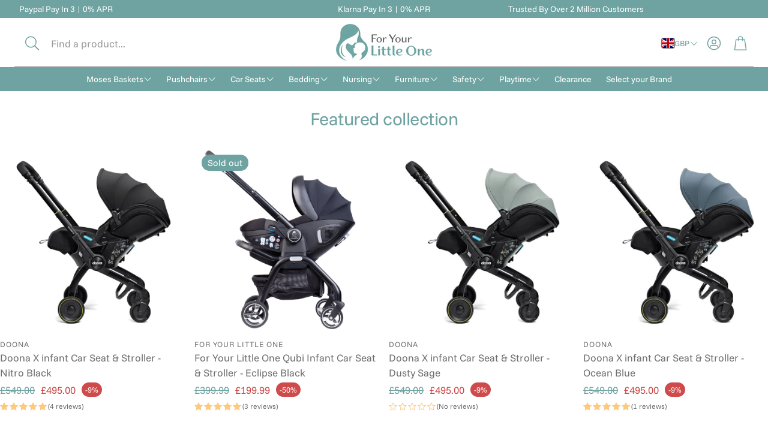

--- FILE ---
content_type: text/javascript
request_url: https://foryourlittleone.com/cdn/shop/t/406/assets/slider.js?v=104837963741301092741767380182
body_size: 1920
content:
import Swiper from"./swiper-bundle.esm.browser.min.js";const ANIMATION_CLASSES=["scroll-trigger","animate--slide-in"],ANIMATION_MOBILE_DISABLED_CLASS="disabled-on-mobile";function getSlideAnimTarget(slide){const directDiv=slide.querySelector(":scope > div");if(directDiv)return directDiv;const first=slide.firstElementChild;return first&&first.tagName==="DIV"?first:null}function markInitialVisibleSlides(swiper,{disableOnMobile=!1,cascade=!0,animClasses=ANIMATION_CLASSES,mobileDisabledClass=ANIMATION_MOBILE_DISABLED_CLASS,cascadeAttrName="data-cascade",orderVarName="--animation-order",orderStart=1,force=!1}={}){if(!swiper||!swiper.slides||swiper.slides.length===0){console.warn("markInitialVisibleSlides(): swiper or slides doesn't exist",{swiper:!!swiper,slides:!!swiper?.slides,slidesLength:swiper?.slides?.length});return}if(swiper.__initAnimated&&!force)return;swiper.slides.forEach(slide=>{const target=getSlideAnimTarget(slide);target&&(target.classList.remove(...animClasses,...disableOnMobile?[mobileDisabledClass]:[]),cascade&&(target.removeAttribute(cascadeAttrName),target.style.removeProperty(orderVarName)))});let visible=Array.from(swiper.slides).filter(slide=>slide.classList.contains("swiper-slide-visible"));if(visible.length===0){let inViewCount=1;const spv=swiper.params?.slidesPerView;if(typeof spv=="number")inViewCount=Math.max(1,spv);else try{inViewCount=Math.max(1,Math.round(typeof swiper.slidesPerViewDynamic=="function"?swiper.slidesPerViewDynamic("current",!0):1))}catch{inViewCount=1}const start=swiper.activeIndex??0;visible=Array.from({length:inViewCount}).map((_,i)=>swiper.slides[start+i]).filter(Boolean)}visible.forEach((slide,i)=>{const target=getSlideAnimTarget(slide);target&&(target.classList.add(...animClasses,...disableOnMobile?[mobileDisabledClass]:[]),cascade&&(target.setAttribute(cascadeAttrName,""),target.style.setProperty(orderVarName,String(orderStart+i))))}),swiper.__initAnimated=!0}customElements.get("slideshow-section")||customElements.define("slideshow-section",class extends HTMLElement{constructor(){super(),this.swiper=null,this.configuration=null,this.handleKeyboard=this.handleKeyboard.bind(this)}handleTabindex(swiper){const isSlidesGroup=this.hasAttribute("data-slides-group"),focusableSelectors="a, button, input, textarea, select, [tabindex]",totalSlides=swiper.slides.length,slidesPerView=swiper.params.slidesPerView;swiper&&totalSlides>slidesPerView?swiper.slides.forEach(slide=>{if(isSlidesGroup){const slideRect=slide.getBoundingClientRect(),swiperRect=this.getBoundingClientRect(),isFullyVisible=slideRect.left>=swiperRect.left&&slideRect.right<=swiperRect.right&&slideRect.top>=swiperRect.top&&slideRect.bottom<=swiperRect.bottom;slide.querySelectorAll(focusableSelectors).forEach(el=>{isFullyVisible?el.setAttribute("tabindex","0"):el.setAttribute("tabindex","-1"),el.hasAttribute("data-omit-tabindex")&&el.setAttribute("tabindex","-1")})}else swiper.slides.forEach(slide2=>{slide2.querySelectorAll(focusableSelectors).forEach(el=>{el.setAttribute("tabindex","-1")})}),swiper.slides[swiper.activeIndex]?.querySelectorAll(focusableSelectors).forEach(el=>{el.setAttribute("tabindex",el.hasAttribute("data-omit-tabindex")?"-1":"0")})}):swiper.slides.forEach(slide=>{slide.querySelectorAll(focusableSelectors).forEach(el=>{el.setAttribute("tabindex",el.hasAttribute("data-omit-tabindex")?"-1":"0")})})}handleKeyboard(event){const keyCode=event.keyCode||event.which,focusedElement=document.activeElement;if(this.swiper&&this.swiper.el.contains(focusedElement))switch(keyCode){case 37:this.swiper.slidePrev();break;case 39:this.swiper.slideNext();break}}connectedCallback(){this.readConfiguration(),this.initializeOrDestroySwiperForBrands=this.initializeOrDestroySwiperForBrands.bind(this),this.centerNavigation=this.centerNavigation.bind(this),this.shouldSkipCenterNavMethod=this.dataset.skipCenterNavMethod==="true",window.innerWidth<900&&!this.swiper&&this.swiperInitilize(),window.addEventListener("resize",this.centerNavigation),this.dataset.brands==="true"?window.addEventListener("resize",this.initializeOrDestroySwiperForBrands):this.configuration.enableOnMedia?(window.addEventListener("resize",this.matchResolution.bind(this)),this.breakpoint=window.matchMedia(this.configuration.enableOnMedia),this.matchResolution()):this.swiper||this.swiperInitilize(),window.addEventListener("keydown",this.handleKeyboard)}disconnectedCallback(){window.removeEventListener("resize",this.initializeOrDestroySwiperForBrands),window.removeEventListener("resize",this.centerNavigation),window.removeEventListener("keydown",this.handleKeyboard)}initializeOrDestroySwiperForBrands(){window.innerWidth<900?this.swiper||this.swiperInitilize():this.swiper&&this.swiperDestroy()}centerNavigation(){if(window.innerWidth<900||this.shouldSkipCenterNavMethod)return;const picture=this.querySelector("picture")?.classList.contains("hero__pic--mobile")?this.querySelectorAll("picture")[1]:this.querySelector("picture");if(picture){const boundingClientRectPic=picture.getBoundingClientRect();this.querySelectorAll(".wt-slider__nav-btn").forEach(btn=>btn.style.top=`${22+boundingClientRectPic.height/2}px`)}}_cleanupSlideAnimations(swiper){swiper.slides.forEach(slide=>{const target=getSlideAnimTarget(slide);target&&(target.classList.remove(...ANIMATION_CLASSES,ANIMATION_MOBILE_DISABLED_CLASS),target.removeAttribute("data-cascade"),target.style.removeProperty("--animation-order"))}),swiper.__initAnimated=!1}_syncInitialAnimations(swiper,{force=!1}={}){const animationEnabled=!!this.configuration.enableAnimation,disableOnMobile=!!this.configuration.disableAnimationOnMobile;if(!animationEnabled){this._cleanupSlideAnimations(swiper);return}setTimeout(()=>{markInitialVisibleSlides(swiper,{disableOnMobile,force})},0)}readConfiguration(){const default_configuration={autoHeight:!1,slidesPerView:1,autoplay:!1,threshold:5,watchSlidesProgress:!0,enableAnimation:!1,disableAnimationOnMobile:!1,pagination:{el:".swiper-pagination",renderBullet(index,className){return`<span class="${className} swiper-pagination-bullet--svg-animation"><svg width="20" height="20" viewBox="0 0 28 28"><circle class="svg__circle" cx="14" cy="14" r="12" fill="none" stroke-width="2"></circle><circle class="svg__circle-inner" cx="14" cy="14" r="5" stroke-width="2"></circle></svg></span>`}},navigation:{nextEl:".wt-slider__nav-next",prevEl:".wt-slider__nav-prev"},scrollbar:!1,on:{afterInit:swiper=>{this._syncInitialAnimations(swiper,{force:!1});const dataSwiper=this.querySelector("[data-swiper]"),dataSwiperContainer=this.querySelector("[data-swiper-container]");dataSwiper?.classList.remove("loading"),dataSwiperContainer?.classList.remove("loading"),this.centerNavigation(),this.handleTabindex(swiper)},resize:swiper=>{this._syncInitialAnimations(swiper,{force:!0})},slideChangeTransitionEnd:swiper=>{this.handleTabindex(swiper)}}},get_custom_configuration=this.querySelector("[data-swiper-configuration]")?.innerHTML,custom_configuration=get_custom_configuration?JSON.parse(get_custom_configuration):{};if(this.configuration={...default_configuration,...custom_configuration},this.configuration.autoplay){if(window.innerWidth<900)var override_configuration={autoplay:!1};this.configuration={...this.configuration,...override_configuration}}}matchResolution(){this.breakpoint.matches===!0?this.swiper||this.swiperInitilize():this.swiper&&this.swiperDestroy()}swiperInitilize(){if(this.swiper)return;const containerEl=this.querySelector("[data-swiper]"),wrapperEl=this.querySelector("[data-swiper-container]"),slideEls=this.querySelectorAll("[data-swiper-slide]");if(!containerEl||!wrapperEl){console.warn("[slideshow-section] Missing required elements for Swiper init.",{container:!!containerEl,wrapper:!!wrapperEl});return}slideEls.forEach(el=>{el.classList.remove(...ANIMATION_CLASSES,ANIMATION_MOBILE_DISABLED_CLASS)}),containerEl.classList.add("swiper","wt-slider__container"),wrapperEl.classList.add("swiper-wrapper","wt-slider__wrapper"),slideEls.forEach(el=>el.classList.add("swiper-slide","wt-slider__slide"));const paginationEl=this.querySelector(".wt-slider__pagination")||this.querySelector(".swiper-pagination"),nextEl=this.querySelector(".wt-slider__nav-next--featured")||this.querySelector(".wt-slider__nav-next"),prevEl=this.querySelector(".wt-slider__nav-prev--featured")||this.querySelector(".wt-slider__nav-prev"),cfg={...this.configuration};if(paginationEl||cfg.pagination){const resolvedPagEl=paginationEl||(typeof cfg.pagination?.el=="string"?this.querySelector(cfg.pagination.el):cfg.pagination?.el);resolvedPagEl?cfg.pagination={clickable:!0,...cfg.pagination||{},el:resolvedPagEl}:delete cfg.pagination}if(nextEl||prevEl||cfg.navigation){const resolvedNext=nextEl||(typeof cfg.navigation?.nextEl=="string"?this.querySelector(cfg.navigation.nextEl):cfg.navigation?.nextEl),resolvedPrev=prevEl||(typeof cfg.navigation?.prevEl=="string"?this.querySelector(cfg.navigation.prevEl):cfg.navigation?.prevEl);resolvedNext&&resolvedPrev?cfg.navigation={...cfg.navigation||{},nextEl:resolvedNext,prevEl:resolvedPrev}:delete cfg.navigation}if(cfg.scrollbar){const resolvedScrollbarEl=typeof cfg.scrollbar.el=="string"?this.querySelector(cfg.scrollbar.el):cfg.scrollbar.el;resolvedScrollbarEl?cfg.scrollbar={...cfg.scrollbar||{},el:resolvedScrollbarEl}:delete cfg.scrollbar}this.swiper=new Swiper(containerEl,cfg)}swiperDestroy(){this.swiper&&(this.swiper.__initAnimated=!1,this.querySelector("[data-swiper]").classList.remove("swiper","wt-slider__container"),this.querySelector("[data-swiper-container]").classList.remove("swiper-wrapper","wt-slider__wrapper"),this.querySelectorAll("[data-swiper-slide]").forEach(function(e){e.classList.remove("swiper-slide","wt-slider__slide")}),this.swiper.destroy(),this.querySelector(".swiper-pagination")&&(this.querySelector(".swiper-pagination").innerHTML=""),this.swiper=null)}slideTo(slide){this.swiper.autoplay.stop();const index=Array.from(slide.parentNode.children).indexOf(slide);this.swiper.slideTo(index)}});
//# sourceMappingURL=/cdn/shop/t/406/assets/slider.js.map?v=104837963741301092741767380182


--- FILE ---
content_type: application/javascript
request_url: https://cdn.hyperspeed.me/script/foryourlittleone.com/cdn/shop/t/406/assets/localization-drawer.js?v=176566798183020555291767380181
body_size: 763
content:
class LocalizationDrawer extends HTMLElement{constructor(){super(),this.drawerClass="wt-localization-drawer",this.drawer=this,this.classDrawerActive=`${this.drawerClass}--open`,this.pageOverlayClass="wt-localization-drawer-overlay",this.activeOverlayBodyClass=`${this.pageOverlayClass}-on`,this.body=document.body,this.triggerQuery=[".wt-localization-trigger",".wt-localization-drawer__close",`.${this.pageOverlayClass}`].join(", "),this.isOpen=!1,this.mainTrigger=document.querySelector(".wt-header__localization-trigger")||null}connectedCallback(){this.init()}getFocusableElements(){const e=Array.from(this.querySelectorAll("button, [href], input, select, [tabindex]")).filter(e=>!e.hasAttribute("disabled")&&e.tabIndex>=0);return{first:e[0],last:e[e.length-1]}}temporaryHideFocusVisible(){document.body.classList.add("no-focus-visible"),setTimeout(()=>{document.body.classList.remove("no-focus-visible")},200)}onToggle(){if(this.hasAttribute("open"))this.removeAttribute("open"),this.isOpen=!1,this.mainTrigger&&this.mainTrigger.focus();else{this.setAttribute("open",""),this.isOpen=!0;const e=this.querySelector(".wt-localization-drawer__close");e&&e.focus()}this.temporaryHideFocusVisible()}toggleDrawerClasses(){this.onToggle(),this.drawer.classList.toggle(this.classDrawerActive),this.body.classList.toggle(this.activeOverlayBodyClass)}setActiveTab(e){const t=this.querySelectorAll(".wt-localization-drawer__tab__trigger"),a=this.querySelectorAll(".wt-localization-drawer__tab__content");t.forEach(e=>e.classList.remove("wt-localization-drawer__tab__trigger--active")),a.forEach(e=>e.classList.remove("is-active"));const r=this.querySelector(`[data-tab-target="${e}"]`);r&&r.classList.add("wt-localization-drawer__tab__trigger--active");const s=this.querySelector(`[data-tab-content="${e}"]`);s&&s.classList.add("is-active")}init(){this.addEventListener("keydown",e=>{if(!this.isOpen)return;const{first:t,last:a}=this.getFocusableElements(),r="Tab"===e.key||9===e.keyCode||"Tab"===e.code;"Escape"===e.key||27===e.keyCode||"Escape"===e.code?(e.preventDefault(),this.toggleDrawerClasses()):r&&(e.shiftKey&&document.activeElement===t?(e.preventDefault(),a.focus()):!e.shiftKey&&document.activeElement===a&&(e.preventDefault(),t.focus()))}),document.querySelectorAll(this.triggerQuery).forEach(e=>{e.addEventListener("click",t=>{t.preventDefault();const a=e.dataset.openDrawer;this.toggleDrawerClasses(),a&&this.setActiveTab(a)})});const e=this.querySelector(".wt-localization-drawer__search-country__input");e&&e.addEventListener("input",()=>{const t=e.value.toLowerCase().trim();this.querySelectorAll(".country-selector__item").forEach(e=>{const a=(e.dataset.filterName||"").toLowerCase();e.style.display=a.includes(t)?"":"none"})});const t=this.querySelectorAll(".wt-localization-drawer__tab__trigger"),a=this.querySelectorAll(".wt-localization-drawer__tab__content");t.forEach(e=>{e.addEventListener("click",r=>{r.preventDefault(),t.forEach(e=>e.classList.remove("wt-localization-drawer__tab__trigger--active")),a.forEach(e=>e.classList.remove("is-active")),e.classList.add("wt-localization-drawer__tab__trigger--active");const s=e.dataset.tabTarget,i=this.querySelector(`[data-tab-content="${s}"]`);i&&i.classList.add("is-active")})});const r=document.querySelector("#DrawerCountryForm");if(r){const e=r.querySelector('[name="country_code"]');this.querySelectorAll(".country-selector__trigger").forEach(t=>{t.addEventListener("click",a=>{a.preventDefault(),e.value=t.dataset.value,r.submit()})})}const s=this.querySelector("form#DrawerLanguageForm");s&&s.querySelectorAll('input[name="language_code"]').forEach(e=>{e.addEventListener("change",()=>{s.submit()})})}}customElements.define("localization-drawer",LocalizationDrawer);

--- FILE ---
content_type: application/javascript
request_url: https://cdn.hyperspeed.me/script/foryourlittleone.com/cdn/shop/t/406/assets/constants.js?v=153673072477245866711767380182
body_size: 196
content:
const ON_CHANGE_DEBOUNCE_TIMER=300,PUB_SUB_EVENTS={cartUpdate:"cart-update",cartDrawerOpen:"cart-drawer-open",cartDrawerClose:"cart-drawer-close",quickBuyDrawerOpen:"quick-buy-drawer-open",quickBuyDrawerClose:"quick-buy-drawer-close",quantityUpdate:"quantity-update",variantChange:"variant-change",cartError:"cart-error"};